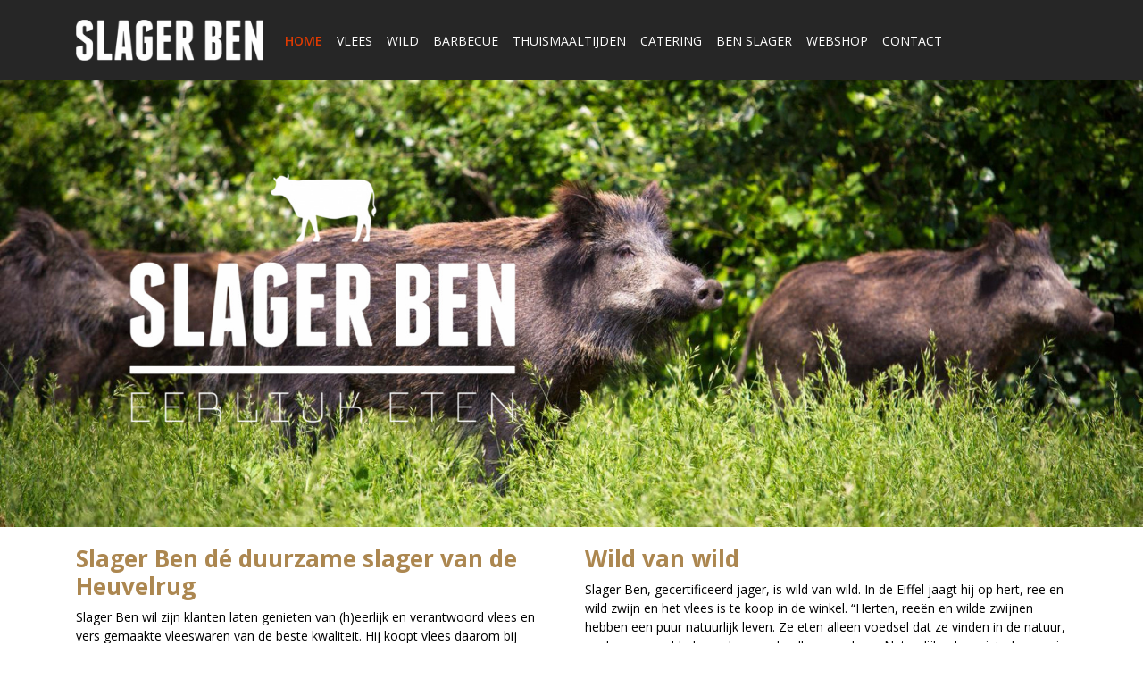

--- FILE ---
content_type: text/html; charset=utf-8
request_url: https://www.slagerben.nl/
body_size: 6083
content:
<!DOCTYPE html>
<html lang="nl">
<head>
    <title>Slager Ben | Doorn | D&#xE9; duurzame slager van de Heuvelrug</title>

    <meta charset="utf-8">
    <meta name="viewport" content="width=device-width, initial-scale=1, shrink-to-fit=no, viewport-fit=cover">
    <meta name="description" content="Smaakvoller en gezonder vlees. Parkeren voor de deur. Barbecue, wild, kalkoen, thuismaaltijden en catering. Passie voor het slagersvak en voor elkaar.">
    <meta name="apple-mobile-web-app-title" content="Slager Ben">
    <meta name="theme-color" content="#000000">
    <meta name="powered-by" content="Midmid">
    <meta property="og:title" content="Slager Ben">
    <meta property="og:image" content="https://midmid.blob.core.windows.net/images/slager-ben/page/slager-ben-doorn-de-duurzame-slager-van-de-heuvelrug_c4a0ab_424648.jpg?v=19d351899282371a9d6a0a5863d5d60e">
    <meta property="og:description" content="Smaakvoller en gezonder vlees. Parkeren voor de deur. Barbecue, wild, kalkoen, thuismaaltijden en catering. Passie voor het slagersvak en voor elkaar.">
    


    <link rel="preconnect" href="https://fonts.gstatic.com" crossorigin>
    <link rel="preconnect" href="https://fonts.googleapis.com" crossorigin>
    <link rel="preconnect" href="https://cdn.jsdelivr.net" crossorigin>
    <link rel="preconnect" href="https://kit.fontawesome.com" crossorigin>
    <link rel="preconnect" href="https://cdnjs.cloudflare.com" crossorigin>
    <link rel="preconnect" href="https://code.jquery.com" crossorigin>
    <link rel="preconnect" href="https://midmid.blob.core.windows.net" crossorigin>

    

<link rel="stylesheet" href="https://fonts.googleapis.com/css2?family=Open+Sans:wght@300;400;600;700&display=swap">

    <link rel="stylesheet" href="https://fonts.googleapis.com/css2?family=Raleway:wght@300;400;500;600;700&display=swap" crossorigin="anonymous">
    <link rel="stylesheet" href="https://cdn.jsdelivr.net/npm/bootstrap@4.6.2/dist/css/bootstrap.min.css" integrity="sha384-xOolHFLEh07PJGoPkLv1IbcEPTNtaed2xpHsD9ESMhqIYd0nLMwNLD69Npy4HI+N" crossorigin="anonymous">
    <link rel="stylesheet" href="https://kit.fontawesome.com/a4b00b0bf2.css" crossorigin="anonymous">
    <link rel="stylesheet" href="https://cdnjs.cloudflare.com/ajax/libs/animate.css/4.1.1/animate.min.css" crossorigin="anonymous">
    <link rel="stylesheet" href="/css/defaults.css?v=zbvMBEcytJwaRyR14B2dsLfdvQvvS71HZtz5bYr4BP4">
    <link rel="stylesheet" href="/css/layout.css?v=rzHfXS9lIrLErzdCik-7hqGT26k89O1xLt2kpOIuWcU">
    <link rel="stylesheet" href="/css/layout.header.css?v=xbUJ_r_lAQpGHcQpaISqlqXUxYGl5wuRwtVrAkdbko4">
    <link rel="stylesheet" href="/css/layout.footer.css?v=GkuNGhLNj86oHYYVKx1OXh3_ShoEctQjQ-w1dfES9Mg">
    <link rel="stylesheet" href="/css/search.css?v=G9Qu6lPFK5pgEU6gmnwaOoUsA0dmaXHZ2zHhsM9095I">
    
    <link rel="stylesheet" href="/css/page.css?v=vvR3TwwVSzutTxnGfnla4h1dmbmUu9xhIoLwH9Sjk3w">
    <link rel="stylesheet" href="/css/collection.item.css?v=32eNpy4YkFp4OLnzz1px2iZraCCSEP03R_1U61gHgGI">
    <link rel="stylesheet" href="/css/product.item.css?v=wSOFHUvsCwk09KIKb2RCxb13iw5P-0OQwDVsEpP72zc">
    

    <link rel="stylesheet" href="https://midmid.blob.core.windows.net/themes/slager-ben/basic-e1527d-colors.css?v=07cd75063a62a75801e18138729afc1b" />
<link rel="stylesheet" href="/theme/basic/css/defaults.css?v=47DEQpj8HBSa-_TImW-5JCeuQeRkm5NMpJWZG3hSuFU" />
<link rel="stylesheet" href="/theme/basic/css/layout.css?v=47DEQpj8HBSa-_TImW-5JCeuQeRkm5NMpJWZG3hSuFU" />
<link rel="stylesheet" href="/theme/basic/css/experience.css?v=wdE_lWIEIVIw7uQSEJpw_IFA0os7AXQOSuaQSPJyr8A" />

    <link rel="stylesheet" href="https://midmid.blob.core.windows.net/themes/slager-ben/custom.css?v=93q1QkbfRjl8YX46EUg4Kw==" />

    <link rel="canonical" href="https://www.slagerben.nl/">
    <link rel="shortcut icon" href="https://midmid.blob.core.windows.net/images/slager-ben/logo/favicon_42242b.png?v=da5b10b82690760ea256098f34ca0b96" />
    <link rel="apple-touch-icon" href="https://midmid.blob.core.windows.net/images/slager-ben/logo/favicon_42242b.png?v=da5b10b82690760ea256098f34ca0b96" />
    <link rel="icon" type="image/png" href="https://midmid.blob.core.windows.net/images/slager-ben/logo/favicon_42242b.png?v=da5b10b82690760ea256098f34ca0b96" />

    

    <script async src="https://www.googletagmanager.com/gtag/js?id=G-GM45QMWK6E"></script>

    <script>
        window.dataLayer = window.dataLayer || [];
        function gtag(){dataLayer.push(arguments);}
        gtag('js', new Date());
        gtag('config', 'G-GM45QMWK6E');
    </script>

        <script>
            gtag('config', 'UA-110067615-1');
            gtag('event', 'page_view', { 'send_to': 'UA-110067615-1' });
        </script>


    

</head>
<body class="page front-page full-width">
    


    
    

    
    
<header class="navbar navbar-expand-sm sticky-top">
    <div class="container">
        <button class="navbar-toggler" type="button" data-toggle="collapse" data-target="#navbar-top" aria-controls="navbarTogglerTop" aria-expanded="false" aria-label="Toon/Verberg menu">
            <i class="fas fa-bars"></i>
            <span class="navbar-toggler-desc">Menu</span>
        </button>

        
        
        
        <a href="/" class="navbar-brand-logo"><img src="https://midmid.blob.core.windows.net/images/slager-ben/logo/default_1840c6.png?v=000ac2d4579fa8c88ad5ff9741f58810" /></a>
        
        


        
        <div class="collapse navbar-collapse navbar-top" id="navbar-top">
            <ul class="navbar-nav navbar-nav-top">
                

<li class="nav-item active" data-active="true">
    <a href="/" class="nav-link">Home</a>
</li>

<li class="nav-item" data-active="false">
    <a class="nav-link" href="/vlees">Vlees</a>
</li>

<li class="nav-item" data-active="false">
    <a class="nav-link" href="/wild">Wild</a>
</li>

<li class="nav-item" data-active="false">
    <a class="nav-link" href="/barbecue">Barbecue</a>
</li>

<li class="nav-item" data-active="false">
    <a class="nav-link" href="/thuismaaltijden">Thuismaaltijden</a>
</li>

<li class="nav-item" data-active="false">
    <a class="nav-link" href="/catering">Catering</a>
</li>

<li class="nav-item" data-active="false">
    <a class="nav-link" href="/over-slager-ben">Ben Slager</a>
</li>

<li class="nav-item">
    <a href="https://webshop.slagerben.nl" class="nav-link">Webshop</a>
</li>

<li class="nav-item" data-active="false">
    <a class="nav-link" href="/contact">Contact</a>
</li>

                
            </ul>
        </div>
    </div>
</header>


    <div id="search">
    <form method="get" novalidate action="/search">
        <div class="container">
            <div class="input-group">
                <input type="text" id="Query" name="Query" class="form-control" placeholder="Waar ben je naar op zoek?" autocomplete="off" autocorrect="off" autocapitalize="off" spellcheck="false" />
                <div class="input-group-append">
                    <button type="submit" class="btn btn-search btn-append"><i class="fas fa-search"></i></button>
                </div>
            </div>
        </div>
    </form>
</div>

    <div class="body-content">
        <div class="container">
            

<div class="content-block jumbotron-image-block containerless padding-left-none padding-right-none margin-top-none margin-bottom-none padding-top-none padding-bottom-none hidden-mobile" id="cb422557" style="">
    
<div class="image-item">
    <div class="image-item-image alignment-stretched">
            <img src="https://midmid.blob.core.windows.net/images/slager-ben/page/welkom-bij-slager-ben-doorn_c4a0ab/422553_422566.jpg?v=280b6dd4a6a6ea1494429dceadaa8eb1" class="img-fluid" loading="lazy" style="" />
    </div>
    
    

</div>

</div>

<div class="content-block jumbotron-image-block containerless padding-left-none padding-right-none margin-top-none margin-bottom-none padding-top-none padding-bottom-none hidden-tablet hidden-desktop" id="cb422664" style="">
    
<div class="image-item">
    <div class="image-item-image alignment-stretched">
            <img src="https://midmid.blob.core.windows.net/images/slager-ben/page/welkom-bij-slager-ben-doorn_c4a0ab/422643_422666.jpg?v=3598b6ce6a8832dda7e3fb963e9f78b1" class="img-fluid" loading="lazy" style="" />
    </div>
    
    

</div>

</div>

<div class="content-block formatted-text-block margin-top-normal margin-bottom-normal padding-top-none padding-bottom-none " id="cb4226cf" style="">
    <div class="styled-text container padding-left-normal padding-right-normal">
<div class="row">
<div class="col-lg-6">
<h2>Slager Ben dé duurzame slager van de Heuvelrug</h2>
<p>Slager Ben wil zijn klanten laten genieten van (h)eerlijk en verantwoord vlees en vers gemaakte vleeswaren van de beste kwaliteit. Hij koopt vlees daarom bij boeren uit de regio. Lekker, duurzaam, puur en eerlijk vlees met een duidelijke herkomst. In de slagerij maakt hij ambachtelijke vleeswaren, hammen, worsten en salami’s met verse kruiden en natuurlijke ingrediënten. Producten van de beste kwaliteit.</p>
<h2>Puur vlees met een duidelijke herkomst</h2>
<p>Ben selecteert de boeren bij wie hij inkoopt persoonlijk zodat hij zeker weet dat de dieren een diervriendelijk leven leiden. Kippen die hun maaltje in de natuur bij elkaar scharrelen, koeien die grazen in de wei en varkens die door de modder rollen. Een natuurlijk leven met pure voeding uit de natuur, veel leefruimte en buitenlucht zoals het leven voor dieren hoort te zijn.</p>
<h2>Smaakvoller en gezonder vlees</h2>
<p>Uiteraard komt dat de smaak van het vlees ten goede! Het vlees van slager Ben is malser, sappiger, steviger en smaakvoller. Daarnaast is het gezonder, want het vlees bevat geen groeihormonen, antibiotica, E-nummers, conserveringsmiddelen en kunstmatige kleur- en smaakstoffen. Ook fijn om te weten: vlees uit de regio is diervriendelijker en minder belastend voor het milieu. Slager Ben draagt daarmee zijn steentje bij aan duurzaam en maatschappelijk verantwoord ondernemen met respect voor mens, dier en milieu.</p>
</div>
<div class="col-lg-6">
<h2>Wild van wild</h2>
<p>Slager Ben, gecertificeerd jager, is wild van wild. In de Eiffel jaagt hij op hert, ree en wild zwijn en het vlees is te koop in de winkel. “Herten, reeën en wilde zwijnen hebben een puur natuurlijk leven. Ze eten alleen voedsel dat ze vinden in de natuur, zoals grassen, bladeren, bessen, knollen en schors. Natuurlijker kan niet, daarom is wild heel gezond en smaakt het zo puur en lekker.”<a href="/wild"><br></a></p>
<p><a href="/wild">Lees meer op onze wildpagina </a></p>
<h2>Bestellen in onze webshop</h2>
<p>Vanaf heden kunt u uw barbecuepakketten, vleeswaren, vlees, thuismaaltijden, wild en catering bestellen in onze webshop. Hoe makkelijk! U kunt de bestelling ophalen in de winkel of tegen betaling laten bezorgen! Bestellen in de webshop.&nbsp;</p>
<p><a href="https://webshop.slagerben.nl"class="btn btn-primary btn-block">Direct naar de webshop </a></p>
</div>
</div>    </div>
</div>

<div class="content-block image-group-block default-colors margin-top-normal margin-bottom-normal padding-top-none padding-bottom-none " id="cbc690cf" style="">
    <div class="containerless padding-left-normal padding-right-normal">
        <div class="image-items-wrapper">

<div class="image-item">
    <div class="image-item-image alignment-stretched">
            <img src="https://midmid.blob.core.windows.net/images/slager-ben/page/slager-ben-doorn-de-duurzame-slager-van-de-heuvelrug_c4a0ab/c69024_c690e2.jpg?v=f54a239aa8f8cc4a703b0c4a270c5809" class="img-fluid" loading="lazy" style="" />
    </div>
    <div class="image-item-caption">
        <div class="title">Vlees</div>
        
    </div>
    

    <a class="stretched" href="/vlees">Vlees</a>

</div>

<div class="image-item">
    <div class="image-item-image alignment-stretched">
            <img src="https://midmid.blob.core.windows.net/images/slager-ben/page/slager-ben-doorn-de-duurzame-slager-van-de-heuvelrug_c4a0ab/c69025_c69ce7.jpg?v=4a9c8240c5137fe19e3225b5a5e760fa" class="img-fluid" loading="lazy" style="" />
    </div>
    <div class="image-item-caption">
        <div class="title">Barbecue</div>
        
    </div>
    

    <a class="stretched" href="/barbecue">Barbecue</a>

</div>

<div class="image-item">
    <div class="image-item-image alignment-stretched">
            <img src="https://midmid.blob.core.windows.net/images/slager-ben/page/slager-ben-doorn-de-duurzame-slager-van-de-heuvelrug_c4a0ab/c69026_c69df0.jpg?v=c3ae35343f746a4913e3e62c778b4b60" class="img-fluid" loading="lazy" style="" />
    </div>
    <div class="image-item-caption">
        <div class="title">Wild</div>
        
    </div>
    

    <a class="stretched" href="/wild">Wild</a>

</div>

<div class="image-item">
    <div class="image-item-image alignment-stretched">
            <img src="https://midmid.blob.core.windows.net/images/slager-ben/page/slager-ben-doorn-de-duurzame-slager-van-de-heuvelrug_c4a0ab/c69094_c69df1.jpg?v=a78170327dad6d1f5cbdc9a5ff112c55" class="img-fluid" loading="lazy" style="" />
    </div>
    <div class="image-item-caption">
        <div class="title">Thuismaaltijden</div>
        
    </div>
    

    <a class="stretched" href="/thuismaaltijden">Thuismaaltijden</a>

</div>

<div class="image-item">
    <div class="image-item-image alignment-stretched">
            <img src="https://midmid.blob.core.windows.net/images/slager-ben/page/slager-ben-doorn-de-duurzame-slager-van-de-heuvelrug_c4a0ab/c690ab_c69df2.jpg?v=ee38d042d2cb1e3673799dce09000fe8" class="img-fluid" loading="lazy" style="" />
    </div>
    <div class="image-item-caption">
        <div class="title">Catering</div>
        
    </div>
    

    <a class="stretched" href="/catering">Catering</a>

</div>
        </div>
    </div>
</div>

<div class="content-block image-formatted-text-block inverse-colors margin-top-normal margin-bottom-normal padding-top-none padding-bottom-none " id="cb4229f0" style="">
    <div class="containerless padding-left-extra padding-right-none">
        <div class="row">
            <div class="col-md-6 image right">
                
<div class="image-item">
    <div class="image-item-image alignment-cover">
            <img src="https://midmid.blob.core.windows.net/images/slager-ben/page/welkom-bij-slager-ben-doorn_c4a0ab/42285c_4229f2.jpg?v=0a47ba47d62992d846babde93c802368" class="img-fluid" loading="lazy" style="" />
    </div>
    
    

</div>

            </div>
            <div class="col-md-6 styled-text formatted-text left">
                <h3>Trakteer uzelf op dry aged beef!</h3>
<p>Dry aged beef is rundvlees dat tussen de 21 en 120 dagen heeft gerijpt in een speciale koelcel waardoor het vlees erg mals wordt en een intense smaak krijgt. Door de luchtcirculatie en een luchtvochtigheid van 85% ‘besterft’ het vlees langzaam.</p>
<p>Het vocht in het vlees verdampt langzaam en de natuurlijke enzymen breken het spierweefsel af, waardoor het vlees mals wordt en een bijzondere intense smaak krijgt. Deze rijping vond vroeger plaats in de schuur bij de boer en nu in de dry age kast bij in de slagerij van Slager Ben.<a href="/dry-aged-beef"><br></a></p>
<p><a href="/dry-aged-beef">Lees meer op onze&nbsp;dry aged beef pagina </a></p>
<p><a href="https://webshop.slagerben.nl/product_groep/b40ca_vers_en_dry_aged_beef">Bestel dry aged beef in de webshop </a></p>
            </div>
        </div>
    </div>
</div>

<div class="content-block formatted-text-block margin-top-normal margin-bottom-normal padding-top-none padding-bottom-none " id="cb4d6977" style="">
    <div class="styled-text container padding-left-normal padding-right-normal">
<h2>We zien u graag in onze winkel!</h2>
<p>Maandag gesloten<br>Dinsdag 9.00 – 17.30<br>Woensdag 9.00- 17.30<br>Donderdag 9.00- 17.30<br>Vrijdag 8.30- 17.30<br>Zaterdag 7.30-16.00</p>
<p>Voor onze winkel is voldoende parkeergelegenheid!</p>    </div>
</div>



        </div>
    </div>
    <footer>
    <div class="container">
        <div class="row">
            <div class="col-sm-auto mr-auto">
                <h6>Slager Ben</h6>
                <address>
                    Kampweg 38<br/>
                    3941HJ Doorn
                </address>
                <ul>
                    <li>
                        <a href="tel:0343412253" class="footer-phone">0343412253</a>
                    </li>
                    <li><a href="mailto:bestellingen@slagerben.nl" class="footer-email">bestellingen@slagerben.nl</a></li>
                </ul>
            </div>
            
            <div class="col-sm-auto mr-auto">
                <h6>Informatie</h6>
                <ul>
                    <li><a href="/over-ons">Over ons</a></li>
                    <li><a href="/privacy-en-veiligheid">Privacy en veiligheid</a></li>
                    <li><a href="/algemene-voorwaarden">Algemene voorwaarden</a></li>
                    <li><a href="/disclaimer">Disclaimer</a></li>
                    <li><a href="/cookies">Cookies</a></li>
                    <li><a href="/contact">Contact</a></li>
                </ul>
            </div>
            <div class="col-sm-auto">
                <h6>Volg ons</h6>
                <div class="footer-social-media">
                        <a href="https://www.facebook.com/slagerbendoorn/" title="Volg Slager Ben op Facebook" target="_blank"><i class="fa fa-facebook-square"></i></a>
                        <a href="https://twitter.com/slagerbendoorn" title="Volg Slager Ben op Twitter" target="_blank"><i class="fa fa-twitter"></i></a>
                        <a href="https://www.instagram.com/slagerbendoorn/" title="Volg Slager Ben op Instagram" target="_blank"><i class="fa fa-instagram"></i></a>
                </div>
            </div>
        </div>
    </div>
</footer>

    

<div class="powered-by dark">
    <div class="container">
        


<div class="choose-language">
    <form method="post" action="/language">
        <label>Taal</label>
        <select name="Culture" id="Culture" tabindex="-1" onchange="this.form.submit();" data-val="true" data-val-required="The Name field is required."><option selected="selected" value="nl-NL">Nederlands</option>
<option value="en-US">English</option>
<option value="fr-FR">fran&#xE7;ais</option>
<option value="de-DE">Deutsch</option>
<option value="es-ES">espa&#xF1;ol</option>
<option value="it-IT">italiano</option>
</select>
    <input name="__RequestVerificationToken" type="hidden" value="CfDJ8JTgearMi1pPoyVAgQkAv0ldwbL_VD951GmF1THjMGuF6IJ_rq_7y9fngPBUNmzfFcc8o6VYVqTdQ9zEx5LSDYlhTfXrZ4AhYZZRSwWLalJ9pTU5lqvNMGWN_EmleNdu0r0FoR1ncTUGpDyy0i6xSMw" /></form>
</div>

        
<div class="partners">
        <img src="https://midmid.blob.core.windows.net/paymentmethods/payondeliveryv2.png" title="Pay on delivery" loading="lazy" class="partner payment-partner" />
</div>

        <div class="midmid">
            <a href="https://www.midmid.nl" title="Powered by Midmid." target="_blank"><i class="fa fa-plug"></i> Wij draaien op Midmid</a>
        </div>
    </div>
</div>



    <script src="https://code.jquery.com/jquery-3.6.0.min.js" integrity="sha256-/xUj+3OJU5yExlq6GSYGSHk7tPXikynS7ogEvDej/m4=" crossorigin="anonymous"></script>
    <script src="https://cdn.jsdelivr.net/npm/bootstrap@4.6.2/dist/js/bootstrap.bundle.min.js" integrity="sha384-Fy6S3B9q64WdZWQUiU+q4/2Lc9npb8tCaSX9FK7E8HnRr0Jz8D6OP9dO5Vg3Q9ct" crossorigin="anonymous"></script>
    <script src="/common/js/submit.js?v=5f85563082880cb6b19f8e7d8ca19bf4"></script>
    <script src="/common/js/submit.files.js?v=654dcfa4f9dd07cb2f14cc22acc50feb"></script>
    <script src="/common/js/address.js?v=ae93841a644fcf4a29518187ad1d1775"></script>
    <script src="/_content/Midmid.Web/js/validation.js?v=3.1.7"></script>
    <script src="/js/shared.js?v=ohyq-q8iPRxAkWxdFbH0EZC8mMzKE7YpZj_0PDQtvxU"></script>
    <script src="/js/init.js?v=mUlRWEGwAPc40VZR23xbjAGaIa31QjXpKTrIb17ubFQ"></script>
    <script src="/js/search.js?v=sT5L2iyKzpuCX5hIBIb1uxjcuPGSQDgD43cGnc8zbuY"></script>
    
    
    
    <script src="/js/page.js?v=oIOoKhIhV2CBCWGrSXQM8m95z7RqkO3RdXjsjY6Qtr0"></script>

    
</body>
</html>



--- FILE ---
content_type: text/css
request_url: https://midmid.blob.core.windows.net/themes/slager-ben/basic-e1527d-colors.css?v=07cd75063a62a75801e18138729afc1b
body_size: 1630
content:
:root
{
   --font-family: "Open Sans";
   --background-color: #ffffff;
   --top-navbar-background-color: #262626;
   --top-navbar-navitem-color: #ffffff;
   --top-navbar-navitem-color-focus: #bbbbbb;
   --top-navbar-navitem-color-active: #df3a01;
   --bottom-navbar-background-color: #262626;
   --bottom-navbar-border-color: #262626;
   --bottom-navbar-text-color: #bbbbbb;
   --bottom-navbar-navitem-color-focus: #df3a01;
   --product-thumbnail-border-color: #eceff0;
   --product-thumbnail-border-color-hover: #df3a01;
   --product-thumbnail-title-color: #262626;
   --product-thumbnail-text-color: #262626;
   --product-thumbnail-price-color: #000000;
   --product-title-color: #004358;
   --product-text-color: #000000;
   --product-price-color: #004358;
   --checkout-price-color: #004358;
   --checkout-step-text-color: #004358;
   --checkout-step-background-color-active: #df3a01;
   --checkout-step-text-color-active: #ffffff;
   --link-color: #df3a01;
   --link-color-focus: #000000;
   --header-color: #000000;
   --text-default-color: #000000;
   --addtocart-button-text-color: #ffffff;
   --addtocart-button-text-color-hover: #ffffff;
   --addtocart-button-background-color: #df3a01;
   --addtocart-button-background-color-hover: #c83400;
   --addtocart-button-border-color: #df3a01;
   --addtocart-button-border-color-hover: #c83400;
   --primary-button-text-color: #ffffff;
   --primary-button-text-color-hover: #ffffff;
   --primary-button-background-color: #df3a01;
   --primary-button-background-color-hover: #c83400;
   --primary-button-border-color: #df3a01;
   --primary-button-border-color-hover: #c83400;
}


--- FILE ---
content_type: text/css
request_url: https://midmid.blob.core.windows.net/themes/slager-ben/custom.css?v=93q1QkbfRjl8YX46EUg4Kw==
body_size: 1770
content:
.navbar-nav-top .nav-link{text-transform:uppercase;}.navbar-nav-top .nav-item.active{font-weight:600;}.content-block h2{color:#ac8750;font-weight:700;}.content-block h3{color:#ac8750;}.image-formatted-text-block.inverse-colors{background-color:#ac8750;color:white !important;}.image-formatted-text-block.inverse-colors a{color:white;font-weight:bolder;}.image-formatted-text-block.inverse-colors a:hover{color:black;}.image-formatted-text-block .formatted-text{padding-top:var(--default-space-between);padding-bottom:var(--default-space-between);}#cbc690cf .image-item-image,#cbc690cf img,#cbc71c55 .image-item-image,#cbc71c55 img{border-top-left-radius:4px;border-top-right-radius:4px;border-bottom:none;}#cbc690cf .image-item-image,#cbc690cf .image-item-caption,#cbc71c55 .image-item-image,#cbc71c55 .image-item-caption{background-color:var(--header-background-color) !important;}#cbc690cf .image-item:hover .title,#cbc71c55 .image-item:hover .title{color:#df3a01 !important;}#cbc690cf .image-item-caption .title,#cbc71c55 .image-item-caption .title{margin:0;color:white !important;text-align:center;font-size:var(--default-font-size);transition:color 0.15s ease-in-out;}#cbc71c55 .image-item-caption .title,#cbc71c55 .image-item-caption .subtitle{color:white !important;text-align:left;}#cbc690cf .image-item-caption .title::after,#cbc71c55 .image-item-caption .title::after{content:"\f0a9";font-weight:600;margin-left:8px;}html:not(:has(.thuismaaltijden)) footer{position:relative;padding-top:0;margin-top:30px;border-top-left-radius:10px;border-top-right-radius:10px;}html:not(:has(.thuismaaltijden)) footer::before{content:'';background:inherit;position:absolute;width:100vw;border-top-left-radius:50%;border-top-right-radius:50%;z-index:-1;height:40px;top:-30px;}